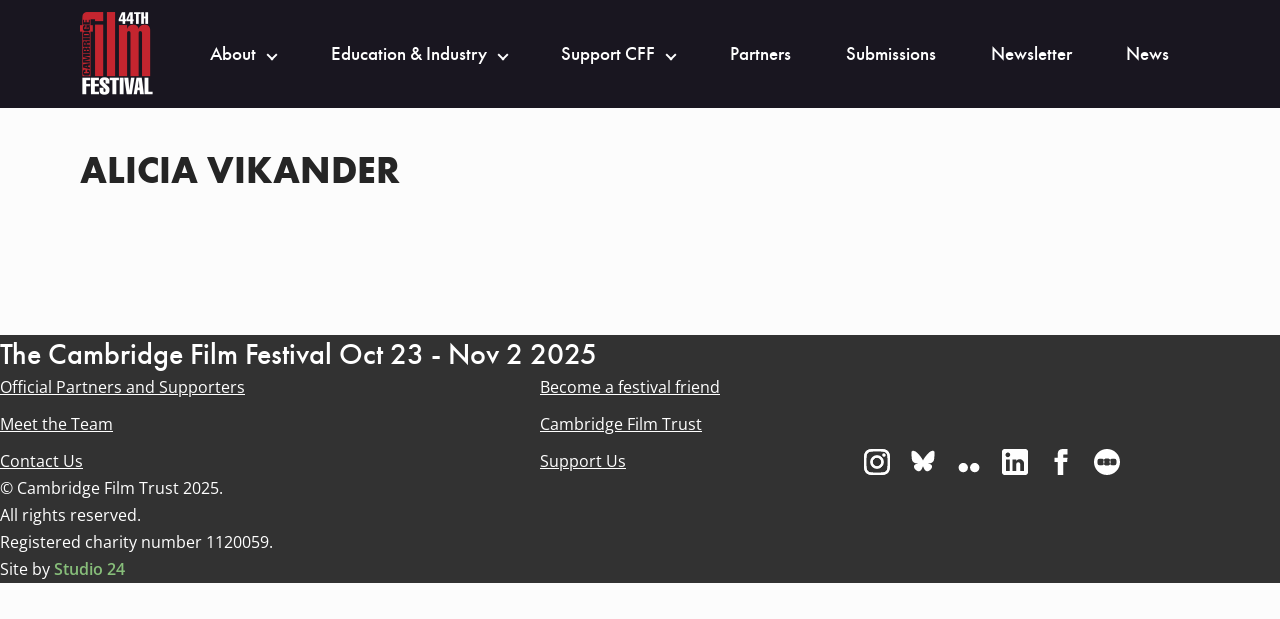

--- FILE ---
content_type: text/html; charset=UTF-8
request_url: https://www.cambridgefilmfestival.org.uk/actors/alicia-vikander
body_size: 4863
content:
<!DOCTYPE html>
<html lang="en" class="no-js">
<head>
    <meta charset="UTF-8">
    <meta http-equiv="X-UA-Compatible" content="IE=edge">
    <meta name="viewport" content="width=device-width, initial-scale=1.0">
    
    <link rel="icon" href="/dist/images/16.png">
    
    <link rel="stylesheet" href="/dist/styles/core.min.css?v=1.2" media="screen"/>
	<link rel="stylesheet" id="advanced-stylesheet" href="/dist/styles/advanced.min.css?v=1.2" media="
    only print, screen and (min-width: 1vm),
    only all and (-ms-high-contrast: none), only all and (-ms-high-contrast: active),
    only all and (pointer: fine), only all and (pointer: coarse), only all and (pointer: none),
    only all and (-webkit-min-device-pixel-ratio:0) and (min-color-index:0),
    only all and (min--moz-device-pixel-ratio:0) and (min-resolution: 3e1dpcm)
	">

	<link rel="stylesheet" href="/dist/styles/print.min.css" media="print"/>

    <link rel="preconnect" href="https://cdn.matomo.cloud">
    <link rel="preconnect" href="https://www.googletagmanager.com">
    
    <script src='https://js.tito.io/v2' async></script>

        <title>Alicia Vikander | Cambridge Film Festival</title>
    
    <script src="/dist/js/libraries/fontfaceobserver.js"></script>

    <script>
        let myFont = new FontFaceObserver('futura-pt');

        Promise.all([myFont.load()]).then(function () {
            document.documentElement.className += " fonts-loaded";
        });

		(function() {
			let linkEl = document.getElementById('advanced-stylesheet');
			if (window.matchMedia && window.matchMedia(linkEl.media).matches) {
				let head = document.querySelector('head');
				// Add main JS
				let jsMain = document.createElement('script');
				jsMain.src = '/dist/js/main.min.js';
				jsMain.defer = true;
				head.appendChild(jsMain);
				// Update classname to show JS is available
				(function(H){H.className=H.className.replace(/\bno-js\b/,'js')})(document.documentElement);
			}
		})();
	</script>

    <!-- Google Tag Manager -->
    <script>(function(w,d,s,l,i){w[l]=w[l]||[];w[l].push({'gtm.start':
    new Date().getTime(),event:'gtm.js'});var f=d.getElementsByTagName(s)[0],
    j=d.createElement(s),dl=l!='dataLayer'?'&l='+l:'';j.async=true;j.src=
    'https://www.googletagmanager.com/gtm.js?id='+i+dl;f.parentNode.insertBefore(j,f);
    })(window,document,'script','dataLayer','GTM-N9DLDWM');</script>
    <!-- End Google Tag Manager -->
<title>Cambridge Film Festival | Alicia Vikander</title><meta name="generator" content="SEOmatic">
<meta name="referrer" content="no-referrer-when-downgrade">
<meta name="robots" content="all">
<meta content="en_GB" property="og:locale">
<meta content="Cambridge Film Festival" property="og:site_name">
<meta content="website" property="og:type">
<meta content="https://www.cambridgefilmfestival.org.uk/actors/alicia-vikander" property="og:url">
<meta content="Alicia Vikander" property="og:title">
<meta name="twitter:card" content="summary_large_image">
<meta name="twitter:creator" content="@">
<meta name="twitter:title" content="Alicia Vikander">
<link href="https://www.cambridgefilmfestival.org.uk/actors/alicia-vikander" rel="canonical">
<link href="https://www.cambridgefilmfestival.org.uk/" rel="home">
<link type="text/plain" href="https://www.cambridgefilmfestival.org.uk/humans.txt" rel="author"></head>
<body class="">
    <!-- Google Tag Manager (noscript) -->
    <noscript><iframe src="https://www.googletagmanager.com/ns.html?id=GTM-N9DLDWM"
    height="0" width="0" style="display:none;visibility:hidden"></iframe></noscript>
    <!-- End Google Tag Manager (noscript) -->
    <div class="site-wrap">
        
<header class="header" style="color: white;">
    <div class="header-inner">
        <div class="header-buttons">
            <div class="header-logo">
                <a href="/">
                    <img src="/dist/images/logo.png?v=44" alt="Cambridge Film Festival home" width="75" height="84">
                </a>
            </div>
            <button id="main-menu-toggle" class="main-menu-toggle hamburger" data-toggler="nav" aria-expanded="false">
                <span class="visuallyhidden">Toggle navigation</span>
                <span>Menu</span>
                    <span class="hamburger-box">
                    <span class="hamburger-inner"></span>
                </span>
            </button>
        </div>
        <nav class="header-navigation" id="main-menu" data-toggle="nav" aria-hidden="false">
            <ul>
                                                            <li class=" has-dropdown">
                            <a href="">About</a>

                                                            <ul class="sub-menu">
                                                                            <li><a href="https://www.cambridgefilmfestival.org.uk/guide">Guide to the Festival</a></li>
                                                                            <li><a href="https://www.cambridgefilmfestival.org.uk/cambridge-film-trust">About the Trust</a></li>
                                                                            <li><a href="https://www.cambridgefilmfestival.org.uk/meet-the-team">Meet the Team</a></li>
                                                                            <li><a href="https://www.cambridgefilmfestival.org.uk/history">Festival History</a></li>
                                                                            <li><a href="https://www.cambridgefilmfestival.org.uk/awards-history">Awards History</a></li>
                                                                            <li><a href="https://www.cambridgefilmfestival.org.uk/brochure-archive">Brochure Archive</a></li>
                                                                            <li><a href="https://www.cambridgefilmfestival.org.uk/contact-us">Contact Us</a></li>
                                                                            <li><a href="https://www.cambridgefilmfestival.org.uk/environmental-policy">Environmental Policy</a></li>
                                                                            <li><a href="https://www.cambridgefilmfestival.org.uk/cff-ai-policy">A.I. Policy</a></li>
                                                                    </ul>
                                                    </li>
                                                                                                                                                                                                                                                                                                                                                                                                                    <li class=" has-dropdown">
                            <a href="https://www.cambridgefilmfestival.org.uk/education">Education &amp; Industry</a>

                                                            <ul class="sub-menu">
                                                                            <li><a href="https://www.cambridgefilmfestival.org.uk/industry-day">Industry Day</a></li>
                                                                            <li><a href="https://www.cambridgefilmfestival.org.uk/reel-voices">Reel Voices</a></li>
                                                                            <li><a href="https://www.cambridgefilmfestival.org.uk/reel-voices-reviews">Reel Voices Reviews</a></li>
                                                                            <li><a href="https://www.cambridgefilmfestival.org.uk/youth-lab">Youth Lab</a></li>
                                                                            <li><a href="https://www.cambridgefilmfestival.org.uk/internships">Internships</a></li>
                                                                            <li><a href="https://www.cambridgefilmfestival.org.uk/volunteer">Volunteering</a></li>
                                                                    </ul>
                                                    </li>
                                                                                                                                                                                                                                                                                                        <li class=" has-dropdown">
                            <a href="https://www.cambridgefilmfestival.org.uk/support-us">Support CFF</a>

                                                            <ul class="sub-menu">
                                                                            <li><a href="https://www.cambridgefilmfestival.org.uk/become-friend">Become a Friend</a></li>
                                                                            <li><a href="https://www.cambridgefilmfestival.org.uk/donate">Make a Donation</a></li>
                                                                            <li><a href="https://www.cambridgefilmfestival.org.uk/support-us/patrons-circle">Patrons Circle</a></li>
                                                                            <li><a href="https://www.cambridgefilmfestival.org.uk/corporate-partner">Become a Corporate Partner</a></li>
                                                                    </ul>
                                                    </li>
                                                                                                                                                                                                                                <li class="">
                            <a href="https://www.cambridgefilmfestival.org.uk/partners">Partners</a>

                                                    </li>
                                                                                <li class="">
                            <a href="https://www.cambridgefilmfestival.org.uk/submissions">Submissions</a>

                                                    </li>
                                                                                <li class="">
                            <a href="https://www.cambridgefilmfestival.org.uk/subscribe">Newsletter</a>

                                                    </li>
                                                                                <li class="">
                            <a href="https://www.cambridgefilmfestival.org.uk/news">News</a>

                                                    </li>
                                                                </ul>
        </nav>
    </div>
</header>
        <main class="main">
            <div class="main-inner">
                    <article class="page">
        <div class="page__body">
            <h1 class="category-title">Alicia Vikander</h1>
                        <div class="supporters">
                            </div>
                    </div>
    </article>
            </div>
        </main>
        

<footer class="site-footer">
    <div class="footer-inner">
        <div class="footer__festival-info">
            <h2>
            The Cambridge Film Festival
            Oct 23
            -
            Nov 2 2025
            </h2>
        </div>
        <div class="footer-row footer-middle">
                            <nav class="footer-navigation">
                    <ul>
                                                    <li><a href="https://www.cambridgefilmfestival.org.uk/partners">Official Partners and Supporters</a></li>
                                                    <li><a href="https://www.cambridgefilmfestival.org.uk/become-friend">Become a festival friend</a></li>
                                                    <li><a href="https://www.cambridgefilmfestival.org.uk/meet-the-team">Meet the Team</a></li>
                                                    <li><a href="https://www.cambridgefilmfestival.org.uk/cambridge-film-trust">Cambridge Film Trust</a></li>
                                                    <li><a href="https://www.cambridgefilmfestival.org.uk/contact-us">Contact Us</a></li>
                                                    <li><a href="https://www.cambridgefilmfestival.org.uk/support-us">Support Us</a></li>
                                            </ul>
                </nav>
                        <div class="footer-col">
                <section class="footer-socials socials">
                                            <a href="https://www.instagram.com/camfilmfest/">
                                                                                                                                <svg xmlns="http://www.w3.org/2000/svg" xmlns:xlink="http://www.w3.org/1999/xlink" width="24" height="24" viewBox="0 0 24 24" version="1.1">
  <defs>
    <path d="M12 2.163c3.204 0 3.584.012 4.85.07 3.252.148 4.771 1.691 4.919 4.919.058 1.265.069 1.645.069 4.849 0 3.205-.012 3.584-.069 4.849-.149 3.225-1.664 4.771-4.919 4.919-1.266.058-1.644.07-4.85.07-3.204 0-3.584-.012-4.849-.07-3.26-.149-4.771-1.699-4.919-4.92-.058-1.265-.07-1.644-.07-4.849 0-3.204.013-3.583.07-4.849.149-3.227 1.664-4.771 4.919-4.919 1.266-.057 1.645-.069 4.849-.069ZM12 0C8.741 0 8.333.014 7.053.072 2.695.272.273 2.69.073 7.052.014 8.333 0 8.741 0 12c0 3.259.014 3.668.072 4.948.2 4.358 2.618 6.78 6.98 6.98C8.333 23.986 8.741 24 12 24c3.259 0 3.668-.014 4.948-.072 4.354-.2 6.782-2.618 6.979-6.98.059-1.28.073-1.689.073-4.948 0-3.259-.014-3.667-.072-4.947-.196-4.354-2.617-6.78-6.979-6.98C15.668.014 15.259 0 12 0Zm0 5.838a6.162 6.162 0 1 0 0 12.324 6.162 6.162 0 0 0 0-12.324ZM12 16a4 4 0 1 1 0-8 4 4 0 0 1 0 8Zm6.406-11.845a1.44 1.44 0 1 0 0 2.881 1.44 1.44 0 0 0 0-2.881Z" id="yetlxrnpne-a"></path>
  </defs>
  <g stroke="none" stroke-width="1" fill="none" fill-rule="evenodd">
    <mask id="yetlxrnpne-b" fill="#fff">
      <use xlink:href="#yetlxrnpne-a"></use>
    </mask>
    <use fill="#FFF" fill-rule="nonzero" xlink:href="#yetlxrnpne-a"></use>
    <g mask="url(#yetlxrnpne-b)" fill="#FFF">
      <path d="M0 0h24v24H0z"></path>
    </g>
  </g>
</svg>

                                    <span class="visuallyhidden">Visit us on
                                        Instagram</span>
                                                                                    </a>
                                            <a href="https://bsky.app/profile/camfilmfest.com">
                                                                                                                                <svg xmlns="http://www.w3.org/2000/svg" id="pdfutfyfwr-Layer_1" version="1.1" viewBox="0 0 2232 2500">
  <defs>
    <style>
      .pdfutfyfwr-st0 {
        fill: #fff;
      }
    </style>
  </defs>
  <path class="pdfutfyfwr-st0" d="M483.8,303.7c255.9,192.8,531.1,583.5,632.2,793.2v553.9c0-11.8-4.5,1.5-14.3,30.2-52.7,155.4-258.7,761.9-729.7,277-248-255.3-133.2-510.6,318.2-587.6-258.2,44.1-548.6-28.8-628.2-314.4C39.1,973.9,0,467.8,0,399.4,0,57,299.2,164.7,483.8,303.7ZM1748.2,303.7c-255.9,192.8-531.1,583.5-632.2,793.2v553.9c0-11.8,4.5,1.5,14.3,30.2,52.7,155.4,258.7,761.9,729.7,277,248-255.3,133.2-510.6-318.2-587.6,258.2,44.1,548.6-28.8,628.2-314.4,22.9-82.2,62-588.3,62-656.6,0-342.4-299.2-234.8-483.8-95.7h0Z"></path>
</svg>

                                    <span class="visuallyhidden">Visit us on
                                        Bluesky white</span>
                                                                                    </a>
                                            <a href="https://www.flickr.com/photos/cambridgefilmfestival/">
                                                                                                                                <svg xmlns="http://www.w3.org/2000/svg" style="enable-background:new 0 0 500 500" viewBox="0 0 500 500" fill="#fff">
  <path d="M450 357.41c0 49.08-40.124 88.871-89.644 88.871-49.507 0-89.64-39.791-89.64-88.871 0-49.107 40.133-88.907 89.64-88.907 49.52 0 89.644 39.8 89.644 88.907zm-310.36-88.907c-49.507 0-89.64 39.8-89.64 88.907 0 49.08 40.133 88.871 89.64 88.871s89.64-39.791 89.64-88.871c0-49.107-40.133-88.907-89.64-88.907z"></path>
</svg>

                                    <span class="visuallyhidden">Visit us on
                                        Flickr</span>
                                                                                    </a>
                                            <a href="https://www.linkedin.com/company/cambridge-film-festival">
                                                                                                                                <svg xmlns="http://www.w3.org/2000/svg" style="enable-background:new 0 0 510 510" viewBox="0 0 510 510" fill="#fff">
  <path d="M459 0H51C22.95 0 0 22.95 0 51v408c0 28.05 22.95 51 51 51h408c28.05 0 51-22.95 51-51V51c0-28.05-22.95-51-51-51zM153 433.5H76.5V204H153v229.5zm-38.25-272.85c-25.5 0-45.9-20.4-45.9-45.9s20.4-45.9 45.9-45.9 45.9 20.4 45.9 45.9-20.4 45.9-45.9 45.9zM433.5 433.5H357V298.35c0-20.399-17.85-38.25-38.25-38.25s-38.25 17.851-38.25 38.25V433.5H204V204h76.5v30.6c12.75-20.4 40.8-35.7 63.75-35.7 48.45 0 89.25 40.8 89.25 89.25V433.5z"></path>
</svg>

                                    <span class="visuallyhidden">Visit us on
                                        Linkedin</span>
                                                                                    </a>
                                            <a href="https://www.facebook.com/cambridgefilmfestival">
                                                                                                                                <svg xmlns="http://www.w3.org/2000/svg" width="12" height="24" viewBox="0 0 12 24" version="1.1">
  <path d="M3 8H0v4h3v12h5V12h3.642L12 8H8V6.333C8 5.378 8.192 5 9.115 5H12V0H8.192C4.596 0 3 1.583 3 4.615V8Z" fill-rule="nonzero" fill="#FFF" stroke="none" stroke-width="1"></path>
</svg>

                                    <span class="visuallyhidden">Visit us on
                                        Facebook</span>
                                                                                    </a>
                                            <a href="https://letterboxd.com/camfilmfest/">
                                                                                                                                <svg xmlns="http://www.w3.org/2000/svg" xmlns:xlink="http://www.w3.org/1999/xlink" id="ugoncrtbxw-Layer_1" version="1.1" viewBox="0 0 500 500">
  <defs>
    <style>
      .ugoncrtbxw-st0 {
        mask: url(#ugoncrtbxw-mask-1);
      }

      .ugoncrtbxw-st1, .ugoncrtbxw-st2 {
        fill: #fff;
      }

      .ugoncrtbxw-st3 {
        mask: url(#ugoncrtbxw-mask);
      }

      .ugoncrtbxw-st2 {
        fill-rule: evenodd;
      }

      .ugoncrtbxw-st4 {
        fill: #323232;
      }
    </style>
    <mask id="ugoncrtbxw-mask" x="298.8" y="180" width="140.2" height="141.4" maskUnits="userSpaceOnUse">
      <g id="ugoncrtbxw-mask-2">
        <rect id="ugoncrtbxw-path-1" class="ugoncrtbxw-st1" x="309.2" y="180" width="129.8" height="141.4"></rect>
      </g>
    </mask>
    <mask id="ugoncrtbxw-mask-1" x="61" y="180" width="140.2" height="141.4" maskUnits="userSpaceOnUse">
      <g id="ugoncrtbxw-mask-4">
        <rect id="ugoncrtbxw-path-3" class="ugoncrtbxw-st1" x="61" y="180" width="129.8" height="141.4"></rect>
      </g>
    </mask>
  </defs>
  <g id="ugoncrtbxw-letterboxd-decal-dots-neg-mono">
    <circle id="ugoncrtbxw-Circle" class="ugoncrtbxw-st1" cx="250" cy="250" r="250"></circle>
    <g id="ugoncrtbxw-Dots">
      <ellipse id="ugoncrtbxw-Green" class="ugoncrtbxw-st4" cx="250" cy="250" rx="70.1" ry="70"></ellipse>
      <g id="ugoncrtbxw-Blue">
        <g class="ugoncrtbxw-st3">
          <ellipse class="ugoncrtbxw-st4" cx="368.9" cy="250" rx="70.1" ry="70"></ellipse>
        </g>
      </g>
      <g id="ugoncrtbxw-Orange">
        <g class="ugoncrtbxw-st0">
          <ellipse class="ugoncrtbxw-st4" cx="131.1" cy="250" rx="70.1" ry="70"></ellipse>
        </g>
      </g>
      <path id="ugoncrtbxw-Overlap" class="ugoncrtbxw-st2" d="M190.5,287.1c-6.7-10.7-10.6-23.5-10.6-37.1s3.9-26.3,10.6-37.1c6.7,10.7,10.6,23.5,10.6,37.1s-3.9,26.3-10.6,37.1h0Z"></path>
      <path id="ugoncrtbxw-Overlap1" data-name="Overlap" class="ugoncrtbxw-st2" d="M309.5,212.9c6.7,10.7,10.6,23.5,10.6,37.1s-3.9,26.3-10.6,37.1c-6.7-10.7-10.6-23.5-10.6-37.1s3.9-26.3,10.6-37.1h0Z"></path>
    </g>
  </g>
</svg>

                                    <span class="visuallyhidden">Visit us on
                                        Letterboxed white website footer</span>
                                                                                    </a>
                                    </section>
            </div>
        </div>
                    <section class="footer-info">
                <p> © Cambridge Film Trust 2025.<br /> All rights reserved.<br /> Registered charity number 1120059.<br /> Site by <a href="http://www.studio24.net" target="_blank" rel="noreferrer noopener">Studio 24</a></p>
            </section>
            </div>
</footer>
</footer>
    </div>
<script type="application/ld+json">{"@context":"https://schema.org","@graph":[{"@type":"WebPage","author":{"@id":"#identity"},"copyrightHolder":{"@id":"#identity"},"copyrightYear":"2023","creator":{"@id":"#creator"},"dateCreated":"2023-03-02T04:09:34-08:00","dateModified":"2023-03-02T04:09:34-08:00","datePublished":"2023-03-02T04:09:34-08:00","headline":"Alicia Vikander","inLanguage":"en-gb","mainEntityOfPage":"https://www.cambridgefilmfestival.org.uk/actors/alicia-vikander","name":"Alicia Vikander","publisher":{"@id":"#creator"},"url":"https://www.cambridgefilmfestival.org.uk/actors/alicia-vikander"},{"@id":"#identity","@type":"Organization"},{"@id":"#creator","@type":"Organization"},{"@type":"BreadcrumbList","description":"Breadcrumbs list","itemListElement":[{"@type":"ListItem","item":"https://www.cambridgefilmfestival.org.uk/","name":"Homepage","position":1},{"@type":"ListItem","item":"https://www.cambridgefilmfestival.org.uk/actors/alicia-vikander","name":"Alicia Vikander","position":2}],"name":"Breadcrumbs"}]}</script></body>
</html>

--- FILE ---
content_type: text/css
request_url: https://www.cambridgefilmfestival.org.uk/dist/styles/core.min.css?v=1.2
body_size: 11190
content:
@font-face{font-display:fallback;font-family:"Nunito";font-style:normal;font-weight:400;src:local(""),url("../fonts/nunito-v20-latin-regular.woff2") format("woff2"),url("../fonts/nunito-v20-latin-regular.woff") format("woff")}@font-face{font-display:fallback;font-family:"Nunito";font-style:normal;font-weight:700;src:local(""),url("../fonts/nunito-v20-latin-700.woff2") format("woff2"),url("../fonts/nunito-v20-latin-700.woff") format("woff")}@font-face{font-display:fallback;font-family:"Nunito";font-style:italic;font-weight:400;src:local(""),url("../fonts/nunito-v20-latin-italic.woff2") format("woff2"),url("../fonts/nunito-v20-latin-italic.woff") format("woff")}@font-face{font-display:fallback;font-family:"Nunito";font-style:italic;font-weight:700;src:local(""),url("../fonts/nunito-v20-latin-700italic.woff2") format("woff2"),url("../fonts/nunito-v20-latin-700italic.woff") format("woff")}@font-face{font-family:"futura-pt";font-weight:400;src:local(""),url("../fonts/futuraptmedium.woff2") format("woff2"),url("../fonts/futuraptmedium.woff") format("woff")}@font-face{font-family:"futura-pt";font-weight:500;src:local(""),url("../fonts/futuraptmedium.woff2") format("woff2"),url("../fonts/futuraptmedium.woff") format("woff")}@font-face{font-family:"futura-pt";font-weight:600;src:local(""),url("../fonts/futuraptbold.woff2") format("woff2"),url("../fonts/futuraptbold.woff") format("woff")}@font-face{font-family:"futura-pt";font-weight:700;src:local(""),url("../fonts/futuraptextrabold.woff2") format("woff2"),url("../fonts/futuraptextrabold.woff") format("woff")}@font-face{font-family:"open-sans";font-weight:400;src:local(""),url("../fonts/open-sans-regular.woff2")}@font-face{font-family:"open-sans";font-weight:400;font-style:italic;src:local(""),url("../fonts/open-sans-italic.woff2")}@font-face{font-family:"open-sans";font-weight:500;src:local(""),url("../fonts/open-sans-semibold.woff2")}@font-face{font-family:"open-sans";font-weight:600;src:local(""),url("../fonts/open-sans-bold.woff2")}/*! normalize.css v8.0.1 | MIT License | github.com/necolas/normalize.css */html{line-height:1.15;-webkit-text-size-adjust:100%}body{margin:0}main{display:block}h1{font-size:2em;margin:.67em 0}hr{box-sizing:content-box;height:0;overflow:visible}pre{font-family:monospace,monospace;font-size:1em}a{background-color:transparent}abbr[title]{border-bottom:none;text-decoration:underline;-webkit-text-decoration:underline dotted;text-decoration:underline dotted}b,strong{font-weight:bolder}code,kbd,samp{font-family:monospace,monospace;font-size:1em}small{font-size:80%}sub,sup{font-size:75%;line-height:0;position:relative;vertical-align:baseline}sub{bottom:-0.25em}sup{top:-0.5em}img{border-style:none}button,input,optgroup,select,textarea{font-family:inherit;font-size:100%;line-height:1.15;margin:0}button,input{overflow:visible}button,select{text-transform:none}button,[type=button],[type=reset],[type=submit]{-webkit-appearance:button}button::-moz-focus-inner,[type=button]::-moz-focus-inner,[type=reset]::-moz-focus-inner,[type=submit]::-moz-focus-inner{border-style:none;padding:0}button:-moz-focusring,[type=button]:-moz-focusring,[type=reset]:-moz-focusring,[type=submit]:-moz-focusring{outline:1px dotted ButtonText}fieldset{padding:.35em .75em .625em}legend{box-sizing:border-box;color:inherit;display:table;max-width:100%;padding:0;white-space:normal}progress{vertical-align:baseline}textarea{overflow:auto}[type=checkbox],[type=radio]{box-sizing:border-box;padding:0}[type=number]::-webkit-inner-spin-button,[type=number]::-webkit-outer-spin-button{height:auto}[type=search]{-webkit-appearance:textfield;outline-offset:-2px}[type=search]::-webkit-search-decoration{-webkit-appearance:none}::-webkit-file-upload-button{-webkit-appearance:button;font:inherit}details{display:block}summary{display:list-item}template{display:none}[hidden]{display:none}*,*::before,*::after{box-sizing:border-box;font-family:inherit;margin:0;overflow-wrap:break-word;padding:0;word-wrap:break-word}html{height:100%}body{background-color:#fcfcfc;color:#252525;display:grid;display:-ms-grid;grid-template-columns:100%;-ms-grid-columns:100%;grid-template-rows:1fr auto;-ms-grid-rows:1fr auto;min-height:100%;overflow-x:hidden;-moz-osx-font-smoothing:grayscale;-webkit-font-smoothing:antialiased}body{font-family:"open-sans","Arial MT Rounded Bold",Arial,sans-serif;font-size:1rem;font-style:normal;font-weight:400;line-height:1.7}p,span,li{font-family:"open-sans","Arial MT Rounded Bold",Arial,sans-serif}p,p+*,h1,h2,h3,h4,h5,h6{max-width:720px}p+*{margin-top:1rem}h1,h2,h3,h4,h5,h6{font-weight:400;font-family:"futura-pt",sans-serif;margin:0}h1,.text-48{font-size:3rem;line-height:1.3}@media screen and (min-width: 64em){h1,.text-48{font-size:4rem}}h1+*,.text-48+*{margin-top:1.5rem}h2,.text-39{font-size:2.4375rem;line-height:1.3}h2+*,.text-39+*{margin-top:0.5rem}h3,.text-31{font-size:1.9375rem;line-height:1.3}h3+*,.text-31+*{margin-top:0.5rem}h4,.text-25{font-size:1.5625rem;line-height:1.3}h4+*,.text-25+*{margin-top:0.5rem}h5,.text-20{font-size:1.25rem;line-height:1.3}h5+*,.text-20+*{margin-top:0.25rem}h6,.text-16{font-size:1rem;line-height:1.5}h6+*,.text-16+*{margin-top:0.25rem}.text-14{font-size:0.875rem;line-height:1.5;margin-top:1rem}*+h2,.text-39,*+h3,.text-31,*+h4,.text-25,*+h5,.text-20,*+h6,.text-16{margin-top:1.5rem}.lead{font-size:1.9375rem;line-height:1.3}.lead+*{margin-top:3rem}.fonts-loaded body{font-family:"open-sans","Arial MT Rounded Bold",Arial,sans-serif}h2.link-list__title{font-size:22px;line-height:27.5px;font-weight:600;color:#000;margin-left:6px}h2.link-list__title a{color:inherit;text-decoration:none;position:relative}h2.link-list__title a:visited{color:inherit}h2.link-list__title a:hover .arrow{transform:translateX(5px) translateY(-50%)}@media(min-width: 600px){h2.link-list__title{font-size:32px;line-height:40px}}.arrow{position:absolute;top:50%;transform:translateY(-50%);right:-30px;transition:.2s all}.arrow:before,.arrow:after{content:"";border:.625rem solid rgba(0,0,0,0);border-left-color:rgba(0,0,0,0);border-left-color:#fff;margin-top:-0.625rem;position:absolute;right:.1875rem;top:50%}.arrow:before{border-left-color:#d6302b;right:0}[hidden]{display:none !important}.visuallyhidden:not(:focus):not(:active),.skip-link:not(:focus):not(:active){border:0;clip:rect(0 0 0 0);-webkit-clip-path:inset(100%);clip-path:inset(100%);height:1px;overflow:hidden;padding:0;position:absolute;white-space:nowrap;width:1px}br{margin-top:0}abbr{-webkit-text-decoration-skip:auto;text-decoration-skip:auto;-webkit-text-decoration-skip:ink;text-decoration-skip-ink:auto}dfn{font-style:normal;font-weight:600}b,strong,.bold{font-weight:600}em,i{font-style:italic}small,.small,.small-caps{font-size:0.875rem;line-height:1.5}.small-caps{text-shadow:0 0 0 #252525;text-transform:uppercase}hr,pre{margin-bottom:1rem;margin-top:1rem}code,kbd,samp,pre{font-family:Monaco,"Lucida Console","Courier New",monospace;-webkit-hyphens:none;hyphens:none;orphans:3;page-break-before:avoid;text-transform:none;widows:3}code,kbd,samp{font-size:.9em}samp kbd{font-size:1em}code,kbd{background-color:#252525;border-radius:0.25rem;color:#fcfcfc;padding:0.125rem 0.25rem}a:not([class]),a.with-icon--before,a.with-icon--after{border:none;color:#0d599b;cursor:pointer;text-decoration:underline;-webkit-text-decoration-skip:auto;text-decoration-skip:auto;-webkit-text-decoration-skip:ink;text-decoration-skip-ink:auto}a:not([class]):visited,a.with-icon--before:visited,a.with-icon--after:visited{color:#920ba6}a:not([class]):hover,a.with-icon--before:hover,a.with-icon--after:hover{color:#001f3f;outline-width:0}a:not([class]):active,a.with-icon--before:active,a.with-icon--after:active{color:#252525;outline-width:0}a:not([class]):focus,a.with-icon--before:focus,a.with-icon--after:focus{background-color:#ffdc00;background-image:linear-gradient(to top, #000 3px, #ffdc00 3px, #ffdc00);color:#000;text-decoration:none}.button{text-decoration:none}button,.button,input[type=submit].button{align-items:center;align-self:start;background-color:#0d599b;border:solid 2px #0d599b;border-radius:0.375rem;color:#fcfcfc;display:inline-flex;justify-content:center;min-width:10ch;min-height:2.75rem;padding:.25em .75em}button:hover,.button:hover,input[type=submit].button:hover{background-color:#001f3f;border-color:#001f3f;color:#fcfcfc}button:active,button:focus,.button:active,.button:focus,input[type=submit].button:active,input[type=submit].button:focus{color:#000;background-color:#ffdc00;background-image:none;border-color:#000}.button--wide.button--wide{width:100%}.button--alt.button--alt{background-color:rgba(0,0,0,0);color:#0d599b}.button--alt.button--alt:hover{background-color:#001f3f;color:#fcfcfc}.button--alt.button--alt:active,.button--alt.button--alt:focus{background-color:#ffdc00;color:#000;outline:2px solid #000;outline-offset:-3px}.button--ghost.button--ghost{background-color:rgba(0,0,0,0);border-color:rgba(0,0,0,0);color:#000;min-width:2.75rem;padding:0}.button--ghost.button--ghost:hover{background-color:rgba(0,0,0,0);border-color:rgba(0,0,0,0)}.button--ghost.button--ghost:active,.button--ghost.button--ghost:focus{color:#000;background-color:#ffdc00;background-image:none;border-color:#000}button[disabled],.button[disabled],.button.js-disabled{background-color:#bdbdbd;border-color:#bdbdbd;box-shadow:none;color:#303030;cursor:not-allowed}button[disabled]:hover,button[disabled]:focus,button[disabled]:active,.button[disabled]:hover,.button[disabled]:focus,.button[disabled]:active,.button.js-disabled:hover,.button.js-disabled:focus,.button.js-disabled:active{background-color:#bdbdbd;color:#303030;outline:0}.skip-link{background-color:#ffdc00;border:solid 3px #000;color:#000;padding:0.625em 0.9375em;text-decoration:none}.skip-link:active,.skip-link:focus{left:0;position:absolute;top:0;z-index:999}.skip-link:active span,.skip-link:focus span{box-shadow:0 -1px 0 0 inset}.skip-link [dir=rtl]:active,.skip-link [dir=rtl]:focus{left:auto;right:0}:focus{outline:2px solid rgba(0,0,0,0);outline-offset:-2px}main:focus,#main:focus,[tabindex="-1"]:focus{outline:none}.icon{height:.75em;width:.75em}.icon--24{height:1.5rem;width:1.5rem}.with-icon--before,.with-icon--after{align-items:center;display:inline-flex}.with-icon--before .icon,.with-icon--after .icon{flex:0 0 auto}.with-icon--before .icon{margin-right:0.625rem}@supports((-webkit-margin-end: 1em) or (margin-inline-end: 1em)){.with-icon--before .icon{margin-right:0;-webkit-margin-end:0.625rem;margin-inline-end:0.625rem}}.with-icon--after .icon{margin-left:0.625rem}@supports((-webkit-margin-start: 1em) or (margin-inline-start: 1em)){.with-icon--after .icon{margin-left:0;-webkit-margin-start:0.625rem;margin-inline-start:0.625rem}}[dir=rtl] .with-icon--before .icon{margin-left:0.625rem;margin-right:0}@supports((-webkit-margin-start: 1em) or (margin-inline-start: 1em)){[dir=rtl] .with-icon--before .icon{margin-left:0;-webkit-margin-end:0.625rem;margin-inline-end:0.625rem}}[dir=rtl] .with-icon--after .icon{margin-left:0;margin-right:0.625rem}@supports((-webkit-margin-start: 1em) or (margin-inline-start: 1em)){[dir=rtl] .with-icon--after .icon{margin-right:0;-webkit-margin-start:0.625rem;margin-inline-start:0.625rem}}img{display:block;max-width:100%}svg{fill:currentColor;height:auto;width:100%}ul,ol{margin-bottom:1rem;margin-top:1rem;padding-left:2rem}ul li,ol li{padding-left:.25rem}ul>*+*,ul li ul,ul li ol,ol>*+*,ol li ul,ol li ol{margin-top:.75rem}[dir=rtl] ul,[dir=rtl] ol{padding-left:0;padding-right:2rem}ol ::marker{content:counters(list-item, ".") ". "}.clean-list{list-style:none;padding:0}dl{margin-bottom:1rem;margin-top:1rem}dl dt{font-weight:bold}dl dd+dt{margin-top:.5rem}dl dt+dd,dl dd+dd{margin-top:.25rem}@supports(grid-row-start: auto){dl.grid{-moz-column-gap:1rem;column-gap:1rem;display:grid;display:-ms-grid;grid-template-columns:max-content;-ms-grid-columns:max-content;grid-template-rows:1fr;-ms-grid-rows:1fr;row-gap:1rem}dl.grid dd+dt,dl.grid dt+dd,dl.grid dd+dd{margin-top:0}dl.grid dt{grid-column-start:1;-ms-grid-column:1;grid-column-end:2;-ms-grid-column-span:1}dl.grid dd{grid-column-start:2;-ms-grid-column:2;grid-column-end:3;-ms-grid-column-span:1}}blockquote{margin:1rem 0;padding:0 2.5rem;font-size:1.25rem;line-height:1.3;display:flex;flex-direction:column;justify-content:flex-start}blockquote>*+*{margin-top:1rem}blockquote>*{font-weight:bold}blockquote cite{font-size:1rem;font-style:normal;font-weight:normal}table{border:1px solid #bdbdbd;border-collapse:collapse;margin-bottom:1rem;margin-top:1rem;width:100%}tr:nth-child(even){background-color:rgba(206,205,205,.5)}th,td,table caption{padding:.75rem;text-align:left;text-align:start}[dir=rtl] th,[dir=rtl] td,[dir=rtl] table caption{text-align:right;text-align:start}th,td{vertical-align:text-top}th{vertical-align:bottom}th[scope=col]{background-color:#252525;color:#fcfcfc}td{vertical-align:text-top}@media screen{[data-component=table-wrap]{border:1px solid #bdbdbd;margin-bottom:1rem;margin-top:1rem;max-width:100% !important}[data-component=table-wrap][role][aria-labelledby][tabindex]{overflow:auto}[data-component=table-wrap] table{border:0;margin-bottom:0;margin-top:0}[data-component=table-wrap]:focus{border-color:#000;box-shadow:inset 0 0 0 4px;outline:3px solid #ffdc00}}@media screen and (prefers-reduced-motion: reduce),(update: slow){*,::before,::after{animation-delay:-1ms !important;animation-duration:1ms !important;animation-iteration-count:1 !important;background-attachment:initial !important;scroll-behavior:auto !important;transition-duration:.001ms !important;transition-delay:0s !important}}fieldset{border:0;margin:0;min-width:0;padding:.01em 0 0 0}body:not(:-moz-handler-blocked) fieldset{display:table-cell}form>*+*,.field-group>*+*{margin-top:1.75rem}.field-group+.field-group{margin-top:2.5rem}.field-group__heading{font-size:1.25rem;line-height:1.3;font-weight:bold}.input-group{display:flex;align-items:center}.input-group>*+*{margin-left:1.875rem}[dir=rtl] .input-group>*+*{margin-left:0;margin-right:1.875rem}.field{max-width:41.25rem}label,.field-label,.field-hint,.field-error-msg,.faux-label{display:block}.field-label,.faux-label{margin-bottom:.25rem}.field-label,.group-legend{font-weight:bold}.field-label+.field-hint,.group-legend+.field-hint{margin-top:.25rem}.field-hint{font-size:0.875rem;line-height:1.5;color:#545454;margin-bottom:.25rem;max-width:41.25rem}.required{color:#545454;font-weight:normal}textarea,[type=date],[type=email],[type=file],[type=number],[type=password],[type=search],[type=tel],[type=text],[type=time],[type=url]{-webkit-appearance:none;-moz-appearance:none;appearance:none;background-color:#fcfcfc;border:2px solid #545454;border-radius:0;line-height:1.25;padding:0.3125rem;width:100%}textarea:focus,[type=date]:focus,[type=email]:focus,[type=file]:focus,[type=number]:focus,[type=password]:focus,[type=search]:focus,[type=tel]:focus,[type=text]:focus,[type=time]:focus,[type=url]:focus{box-shadow:inset 0 0 0 2px;outline:solid 3px #ffdc00;outline-offset:0}[type=date],[type=email],[type=number],[type=password],[type=search],[type=tel],[type=text],[type=time],[type=url]{height:2.75rem}[type=file]{border-color:rgba(0,0,0,0)}[type=file]:focus{border-color:currentColor;box-shadow:inset 0 0 0 4px;margin-left:-0.3125rem;margin-right:-0.3125rem;outline:3px solid #ffdc00;padding-left:0.3125rem;padding-right:0.3125rem}[type=search]::-webkit-search-decoration,[type=search]::-webkit-search-cancel-button{-webkit-appearance:none;appearance:none}textarea{height:10em;resize:vertical}.input-width-30{max-width:59ex}.input-width-20{max-width:41ex}.input-width-10{max-width:23ex}.input-width-5{max-width:10.8ex}.input-width-4{max-width:9ex}.input-width-3{max-width:7.2ex}.input-width-2{max-width:5.4ex}[data-component=error-summary] li a{color:#b83123;display:inline-block;font-weight:bold;padding-bottom:0.625rem;padding-top:0.625rem}[data-component=error-summary] li a:hover,[data-component=error-summary] li a:visited{color:#b83123}[data-component=error-summary] li a:focus{color:#252525}.field--error{border-left:solid 0.3125rem #b83123;padding-left:0.9375rem}.field--error input:not([type=file]),.field--error textarea:not(:focus){border-color:#b83123}.field--error input:focus,.field--error textarea:focus{border-color:inherit}[dir=rtl] .field--error{border-left:none;border-right:solid 0.3125rem #b83123;padding-left:0;padding-right:0.9375rem}.field-error-msg{color:#b83123;font-weight:bold;margin-top:0.9375rem}select{background-color:#fcfcfc;border:2px solid;border-radius:0;height:2.75rem;line-height:1.25;padding:0.3125rem;width:100%}select:focus{box-shadow:inset 0 0 0 2px;outline:solid 3px #ffdc00;outline-offset:0}@supports((-webkit-appearance: none) or (-moz-appearance: none) or (appearance: none)){select{-webkit-appearance:none;-moz-appearance:none;appearance:none;background-image:url('data:image/svg+xml,%3Csvg xmlns="http://www.w3.org/2000/svg" width="24" height="24" viewBox="0 0 24 24"%3E%3Cpath fill="none" d="M0 0h24v24H0z"/%3E%3Cpath d="M16.59 8.59 12 13.17 7.41 8.59 6 10l6 6 6-6z"/%3E%3C/svg%3E');background-position:center right 0.3125rem;background-repeat:no-repeat;padding-right:2.125rem}[dir=rtl] select{background-position:center left 0.3125rem;padding-left:2.125rem;padding-right:0.3125rem}}.l-box{border:1px solid;display:block;padding:1.5rem}.l-box--no-padding{padding:0}.l-box--no-border{border:none;outline:1px solid rgba(0,0,0,0);outline-offset:-1px}.l-center{box-sizing:content-box;margin-left:auto;margin-right:auto;max-width:70rem;padding-left:5vw;padding-right:5vw}.l-cover{display:flex;flex-direction:column;min-height:30vh;padding:1rem}.l-cover>*{margin-top:1rem;margin-bottom:1rem}.l-cover>.principal{margin-top:auto;margin-bottom:auto}.l-cover>:first-child:not(.principal){margin-top:0}.l-cover>:last-child:not(.principal){margin-bottom:0}.l-cluster{overflow:hidden}.l-cluster>*{display:flex;flex-direction:row;flex-wrap:wrap;margin:-0.625rem}.l-cluster.l-cluster>*>*{margin:0.625rem}.l-frame{display:block;overflow:hidden;position:relative}.l-frame>*{align-items:center;bottom:0;display:flex;justify-content:center;left:0;position:absolute;right:0;top:0}.l-frame>iframe,.l-frame>img,.l-frame>video{height:100%;width:100%}.l-frame>iframe{border:0}.l-frame>img,.l-frame>video{-o-object-fit:cover;object-fit:cover}.l-frame--16-9{padding-bottom:56.25%}.l-frame--3-2{padding-bottom:66.67%}.l-frame--4-3{padding-bottom:75%}.l-frame--square{padding-bottom:100%}.inputs{flex-direction:column}@media screen and (min-width: 40.625em){.inputs{flex-direction:row}}.input-item{flex:1}.screenings{background-color:#e9e9e9;margin:-24px -100vw 0;padding:30px 100vw}.screenings h2{font-size:1.625rem;margin-top:0}.screenings .button{background-color:#cd211c;border-radius:0;border:1px solid #cd211c;font-family:"futura-pt",sans-serif;font-weight:bold;text-transform:uppercase;cursor:pointer;transition:.2s all}.screenings .button:hover,.screenings .button:focus{background-color:#cd211c;color:#fff}.screenings .button:focus{box-shadow:inset 0 0 0 2px #a01a16;outline:solid 3px #000;outline-offset:0}.screenings .available-dates a{color:#323232;font-family:"futura-pt",sans-serif;font-weight:500;font-size:1.4375rem;text-decoration:none;transition:.2s all}.screenings .available-dates a:hover{color:#cd211c}.screenings .available-dates a:visited{color:#323232}.screenings .available-dates a.active{font-weight:600;color:#cd211c}.film-item{display:flex;flex-direction:column;padding:20px 0}.film-item:not(:last-child){border-bottom:1px solid #cecdcd}.film-item .film-details,.film-item .film-image{flex:1}.film-item .film-image{min-height:200px;overflow:hidden}.film-item .film-image img{display:inline-block;vertical-align:top;width:100%;height:100%;-o-object-fit:cover;object-fit:cover}@media screen and (min-width: 40.625em){.film-item .film-image{height:300px}}.film-item .film-dates a{display:block}.film-item .film-details{padding-left:0;padding-top:20px}.film-item .film-details h2 a{color:inherit;font-weight:500;border-bottom:0}.film-item .film-details a{color:#db231d;text-decoration:none}@media screen and (min-width: 40.625em){.film-item .film-details{padding-left:30px;padding-top:0}}@media screen and (min-width: 40.625em){.film-item{flex-direction:row;padding:30px 0}}.film-entry main{max-width:70rem}.film .hero,.film .hero-image{max-height:700px}.film .hero{position:relative;z-index:1;margin-bottom:50px}.film .hero .film-info--hero{position:absolute;bottom:1.875rem;left:0}.film .hero .film-info--hero .film-info__details{display:flex;align-items:center;gap:10px;color:#fff;margin-top:10px}.film .hero .film-info--hero .film-info__details p{margin:0}.film .hero h1{color:#fff;font-size:2rem;font-weight:600;text-transform:uppercase}.film .hero-image{position:relative;z-index:-1;overflow:hidden;margin:-1.87rem calc(50% - 50vw);min-height:25rem}.film .hero-image:after{content:"";display:block;width:100%;height:50%;background:linear-gradient(to top, rgb(0, 0, 0), rgba(0, 0, 0, 0));position:absolute;bottom:0;right:0;left:0}.film .hero-image img{width:100%;height:100%;-o-object-fit:cover;object-fit:cover;-o-object-position:center;object-position:center;position:absolute;top:0;right:0;left:0;bottom:0}@media screen and (min-width: 40.625em){.film .hero-image{min-height:37.5rem}}.film .film-details h2{font-size:1.625rem;line-height:2.03125rem;font-weight:600}.film .film-details ul{margin:0;padding:0;list-style-type:none}.film .film-details ul li{margin-top:0;padding-left:0}.film .film-details ul li:first-child{margin-top:5px}.film .film-details a{color:#db231d;border-bottom:1px dotted #db231d;text-decoration:none}.film .film-details a.button{background-color:#428233;border-bottom:1px solid #428233;color:#fff;display:block;width:100%;border-radius:0;border:0;padding:12px 12px 13px 60px;height:100%;font-size:.875rem;line-height:1.2rem;text-transform:uppercase;font-family:"futura-pt",sans-serif}@media screen and (min-width: 48em){.film .film-details{margin-top:-14%;position:relative;z-index:1}}.film-details__sidebar{display:block;margin-top:30px}@media screen and (min-width: 40.625em){.film-details__sidebar{background-color:#f1f7f0;padding:1.875rem;margin:12% 0 5%;display:flex}}.film-details__info,.booking{flex:1}.booking-strands,.film-details__header,.film-details__credits,.film-details__synopsis{padding-top:30px}.film .film-details__synopsis a{color:#fff;border-color:#fff}.icon-ff-ticket{background-image:url("../svg/ff-ticket.svg");background-repeat:no-repeat;background-size:40px 40px;background-position:10px center}.certification{display:block;margin:0;max-width:20px;min-width:20px}.film-details__header iframe{width:100% !important;height:100% !important;min-height:250px}@media screen and (min-width: 40.625em){.film-details__header{display:flex;min-height:350px;padding-top:0}}@media screen and (min-width: 40.625em){.film-trailer{flex:2}.film-trailer figure{height:400px}.film-trailer iframe{width:100%;height:100%}}.film-runtime{display:none}@media screen and (min-width: 40.625em){.film-runtime{display:block}}@media screen and (min-width: 40.625em){.film-runtime--infographic{flex:1;display:flex;flex-direction:column;align-items:center;justify-content:center;position:relative;background:#e5423d}.film-runtime--infographic p{margin:0;color:#fff;font-family:"futura-pt",sans-serif;font-size:2.5rem;line-height:1.875rem}.film-runtime--infographic p.emphasis{font-size:5rem;line-height:5rem}}.film-details__content:first-child{padding-top:30px}@media screen and (min-width: 40.625em){.film-details__content{display:flex;color:#fff;font-family:"open-sans","Arial MT Rounded Bold",Arial,sans-serif;background:#e5423d}.film-details__content h2{font-weight:600}}@media screen and (min-width: 40.625em){.film-details__credits{padding:30px;position:relative;width:34%;color:#fff}.film-details__credits .credits-block a{color:#fff;border-bottom:1px dotted #fff;text-decoration:none}.film-details__credits .credits-block a:not([class]):focus,.film-details__credits .credits-block a.with-icon--before:focus,.film-details__credits .credits-block a.with-icon--after:focus{color:#323232}.film-details__credits .credits-block:not(:first-child){margin-top:10px}}.film-details__synopsis iframe{width:100%}@media screen and (min-width: 40.625em){.film-details__synopsis{background-color:#d6302b;padding:30px;width:66%}.film-details__synopsis p{font-size:1.2rem;line-height:1.5}}.credits-block:not(:first-child){margin-top:10px}ul.film-screening-list li:not(:first-child){margin-top:10px}ul.film-screening-list time{font-family:"futura-pt",sans-serif}.film-gallery__image{overflow:hidden;max-height:196px}.film-gallery__image img{width:100%;height:100%;-o-object-fit:cover;object-fit:cover}.film-gallery:not(.film-gallery.splide){display:flex}.film-gallery .splide__arrow--prev{left:-20px;padding-left:24px;background-color:#323232;color:#fff}.film-gallery .splide__arrow--next{right:-20px;padding-right:24px}.film-gallery.splide .splide__arrow{background-color:#323232;color:#fff}.countries,.languages{display:inline-flex;align-items:center}.countries p:not(:last-child):after,.countries a:not(:last-child):after,.languages p:not(:last-child):after,.languages a:not(:last-child):after{content:", ";display:inline-block;margin-right:4px}.countries a:not(:last-child):after,.languages a:not(:last-child):after{margin-left:-4px}.film-entry main:has(.film-hero-container){padding-top:0}.film .film-details{margin-top:0}.film .film-details__sidebar{margin-top:0;margin-bottom:5%}.film-hero,.film-hero .hero-image,.film-hero .hero-image::after{height:670px;margin-top:0}.film-hero-container{color:#fff;display:grid;grid-template-columns:1fr;grid-template-rows:1fr}.film-hero-container .hero-image,.film-hero-container .content{grid-column:1/-1;grid-row:1/2}.film-hero-container .content{display:flex;flex-direction:column;justify-content:center;align-items:center}.film-hero-container .content .film-title{font-size:3rem;font-weight:300;text-align:center}.film-hero-container .content .film-subtitle{color:#fff;font-family:"futura-pt",sans-serif;font-size:1.8rem;text-transform:uppercase}.l-switcher{overflow:hidden}.l-switcher>*{display:flex;flex-flow:row wrap}.l-switcher>*>*{max-width:100%;min-width:50%;width:calc(476100px - 69000%)}.news-listing{flex-direction:column;margin:0 -10px -40px;overflow:visible}@media(min-width: 600px){.news-listing{flex-direction:row}}.news-listing>div{min-width:33%;padding:.75rem}.news-listing__heading{font-weight:600;font-size:38px;line-height:47.5px}.news-listing .card-heading{line-height:40px}@media screen and (min-width: 40.625em){.news-listing .card-heading{margin-top:8px;font-size:25px}}.news-listing .card-heading a{text-decoration:none;color:inherit}.news-listing .card-heading a:hover{color:#e5423d}.news-listing__wrap{margin-top:14px}.news-listing__wrap .l-switcher{overflow:visible}@media(min-width: 768px){.news-listing__wrap .l-switcher>*>*{min-width:33.333333%}}.news-listing .card-body{height:100%}.news-listing .card-body:not(.news-listing .card-body.card-body--component){padding:20px;background-color:#f1f7f0}.news-listing .card-body:not(.news-listing .card-body.card-body--component) .card-heading{font-size:20px;line-height:25px;font-weight:600;margin-top:0}.news-listing .card-body--header p{color:#3e3e3e}.news-listing .card-image.l-frame--square{padding-bottom:60%}.banner{display:flex;flex-direction:column;overflow:hidden}.banner__body{position:relative;background-color:#d6302b;z-index:1;padding:40px;text-align:left;font-weight:bold;color:#fff;order:2}.banner__body h2{font-weight:600}@media screen and (min-width: 40.625em){.banner__body h2{font-size:50px;line-height:63px}}.banner__body h3{font-family:"open-sans","Arial MT Rounded Bold",Arial,sans-serif;font-weight:700;font-size:19px;line-height:23.75px}.banner__body p{font-family:"futura-pt",sans-serif;font-weight:600;margin-top:10px}@media screen and (min-width: 40.625em){.banner__body p{font-size:23px;line-height:28.75px}}.banner__body .button--contrast{display:inline-block;margin-top:20px;background:#fff;border-radius:3px;color:#191620;padding:10px 30px;border:0;transition:.2s all}.banner__body .button--contrast:hover{background:#d9d9d9}@media screen and (min-width: 40.625em){.banner__body .button--contrast{font-size:18px}}.banner__body:after{content:"";display:block;position:absolute;top:-12px;right:0;left:0;width:101%;background:#d6302b;z-index:-1;height:60px;transform:rotate(-2deg)}@media screen and (min-width: 40.625em){.banner__body:after{bottom:0;left:100%;right:auto;transform:skewX(15deg) translateX(-60px);width:150px;height:auto}}@media screen and (min-width: 40.625em){.banner__body{width:40%;order:1}}.banner__image{position:relative;order:1;color:rgba(0,0,0,0)}.banner__image img{width:100%;height:100%;-o-object-fit:cover;object-fit:cover}@media screen and (min-width: 40.625em){.banner__image{width:60%;order:2}.banner__image:after{content:"";display:block;position:absolute;top:-38%;right:-104px;width:180px;height:100%;background-color:#d6302b;transform:rotate(-25deg)}}@media screen and (min-width: 40.625em){.banner{flex-direction:row}}.socials a{width:26px;height:26px}.socials img,.socials svg{width:100%;height:100%}.header{background-color:#191620;padding:0 10px;position:relative;z-index:10}.header-inner{max-width:70rem;margin:0 auto;padding:12px 0 12px;display:flex;flex-direction:column}@media screen and (min-width: 60.625em){.header-inner{flex-direction:row;align-items:center}}.header-buttons{display:flex;align-items:center;justify-content:space-between;width:100%}@media screen and (min-width: 60.625em){.header-buttons{width:auto}}.header-logo{height:100%;width:3.125rem}.header-logo img{height:100%;width:100%}@media screen and (min-width: 60.625em){.header-logo{min-width:75px;max-width:75px}}.header-navigation{display:none}.header-navigation ul{margin:0;display:flex;justify-content:space-evenly;flex-direction:column;list-style-type:none;padding:20px 0 20px 20px}.header-navigation ul li{margin:0;position:relative}.header-navigation ul li a{padding:10px;display:block}@media screen and (min-width: 60.625em){.header-navigation ul li a{padding:0}}.header-navigation ul li.has-dropdown>a{width:60%}.header-navigation ul li.has-dropdown>a:before,.header-navigation ul li.has-dropdown>a:after{content:"";display:block;height:2px;width:8px;background-color:#fff;position:absolute;top:1.5rem;right:1.5625rem;transform:translateY(-50%);transition:.2s all}@media screen and (min-width: 60.625em){.header-navigation ul li.has-dropdown>a:before,.header-navigation ul li.has-dropdown>a:after{right:-1.125rem;top:55%}}.header-navigation ul li.has-dropdown>a:before{transform:rotate(45deg)}.header-navigation ul li.has-dropdown>a:after{transform:translateX(4px) rotate(-45deg)}@media screen and (min-width: 60.625em){.header-navigation ul li.has-dropdown>a{position:relative;width:100%}}.header-navigation ul li.has-dropdown:not(:last-child){padding-right:40px}.header-navigation ul li.has-dropdown[aria-expanded=true]>a:before{transform:rotate(-45deg)}.header-navigation ul li.has-dropdown[aria-expanded=true]>a:after{transform:translateX(4px) rotate(45deg)}@media screen and (min-width: 60.625em){.header-navigation ul li.has-dropdown:hover ul.sub-menu{display:block}}.header-navigation ul li:not(:last-child){padding-right:20px}.header-navigation ul a{color:#fff;text-decoration:none;font-family:"futura-pt",sans-serif}@media screen and (min-width: 60.625em){.header-navigation ul a{font-size:19px}}.header-navigation ul a:hover,.header-navigation ul a:not([class]):visited,.header-navigation ul a.with-icon--before:visited,.header-navigation ul a.with-icon--after:visited{color:inherit}.header-navigation ul a:not([class]):focus,.header-navigation ul a.with-icon--before:focus,.header-navigation ul a.with-icon--after:focus{color:#323232}.header-navigation ul.sub-menu{display:none;list-style:none;margin:0;padding:0;width:100%;min-width:15.625em;z-index:100}.header-navigation ul.sub-menu a{display:block}@media screen and (min-width: 41.25em){.header-navigation ul.sub-menu a{padding:0.875em 1.75em}}.header-navigation ul.sub-menu[aria-expanded=true]{display:block}@media screen and (min-width: 41.25em){.header-navigation ul.sub-menu{background:#191620;left:0;position:absolute;top:100%;max-width:250px}}@media screen and (min-width: 60.625em){.header-navigation ul{flex-direction:row;align-items:center;padding-top:0;padding-bottom:0}}@media screen and (min-width: 60.625em){.header-navigation{display:block;width:100%}}.header-navigation[aria-hidden=false]{display:block}.main-menu-toggle,.main-menu-toggle:hover{background:rgba(0,0,0,0);display:block;margin:0}.main-menu-toggle{border:0;border-radius:0;font-size:0.875rem}.main-menu-toggle span{font-family:"futura-pt",sans-serif;color:#fff}.main-menu-toggle:active,.main-menu-toggle:focus{background-color:#d6302b}@media screen and (min-width: 60.625em){.main-menu-toggle{display:none}}.hamburger-box{display:inline-block;height:1rem;margin:0 0 -2px 0.625rem;position:relative;width:1.625rem}.hamburger-inner,.hamburger-inner::after,.hamburger-inner::before{background:#fff;height:0.125rem;position:absolute;width:1.5rem}.hamburger-inner{display:block;margin-top:-0.0625rem;top:50%}.hamburger-inner:before{top:-0.4375rem}.hamburger-inner:after,.hamburger-inner:before{content:"";display:block}.hamburger-inner::after{bottom:-0.4375rem}.hamburger[aria-expanded=true] .hamburger-inner{transform:rotate(45deg)}.hamburger[aria-expanded=true] .hamburger-inner:before{opacity:0;top:0}.hamburger[aria-expanded=true] .hamburger-inner:after{bottom:0;transform:rotate(-90deg)}h2.festival-dates{color:#fff;margin-inline:auto;margin-bottom:1.5rem;max-inline-size:70rem}h2.festival-dates{color:#fff;margin-inline:auto;margin-bottom:1.5rem;max-inline-size:70rem}main,#main{box-sizing:content-box;margin-left:auto;margin-right:auto;max-width:70rem;padding:1.875rem 5vw 2.5rem}main section:not(:first-child,main section.news-listing__wrap,main section.film-details,main section.brochures,#main section.news-listing__wrap,#main section.film-details,#main section.brochures),#main section:not(:first-child,main section.news-listing__wrap,main section.film-details,main section.brochures,#main section.news-listing__wrap,#main section.film-details,#main section.brochures){margin-top:60px}main section:not(:first-child,main section.news-listing__wrap,main section.film-details,main section.brochures,#main section.news-listing__wrap,#main section.film-details,#main section.brochures).component.component--stretch,#main section:not(:first-child,main section.news-listing__wrap,main section.film-details,main section.brochures,#main section.news-listing__wrap,#main section.film-details,#main section.brochures).component.component--stretch{margin-top:0;margin-bottom:0}main section:not(:first-child,main section.news-listing__wrap,main section.film-details,main section.brochures,#main section.news-listing__wrap,#main section.film-details,#main section.brochures).component,#main section:not(:first-child,main section.news-listing__wrap,main section.film-details,main section.brochures,#main section.news-listing__wrap,#main section.film-details,#main section.brochures).component{margin-top:1.875rem;margin-bottom:1.875rem}@media screen and (min-width: 40.625em){main section:not(:first-child,main section.news-listing__wrap,main section.film-details,main section.brochures,#main section.news-listing__wrap,#main section.film-details,#main section.brochures).component,#main section:not(:first-child,main section.news-listing__wrap,main section.film-details,main section.brochures,#main section.news-listing__wrap,#main section.film-details,#main section.brochures).component{margin-bottom:2.625rem;margin-top:2.625rem}}main section:last-child,#main section:last-child{margin-bottom:0}@media screen and (min-width: 40.625em){main,#main{padding:1.5rem 5vw 6.25rem}}.main-inner--subpage{display:flex;flex-direction:column;justify-content:center;max-width:1120;margin:0 auto;width:100%}.component+.component{margin-top:1.5rem}@media screen and (min-width: 48em){.component+.component{margin-top:2.625rem}}.site-wrap{overflow:hidden}.hero-slider__wrap{max-width:70rem;margin:0 auto;padding-bottom:60px}.hero-slider__wrap:last-child{padding-bottom:88px}.hero-slider__wrap .splide{margin:0}.hero-slider__wrap .splide__pagination{display:none}.hero-slider__wrap .splide__arrows{position:absolute;bottom:60px;right:45px}.hero-slider__wrap .splide__arrow--next,.hero-slider__wrap .splide__arrow--prev{border:0}.hero-slider__wrap .splide__arrow--next{right:-45px}.hero-slider__wrap .splide__arrow--prev{transform:translate(-45px, -22px)}.hero-slider__wrap .splide__slide{padding-left:0}.hero-item{display:flex;flex-direction:column}.hero-item__body{display:flex;flex-direction:column;position:relative;background-color:#d6302b;z-index:1;padding:40px;text-align:left;font-weight:bold;color:#fff}.hero-item__body h2{font-weight:600}@media screen and (min-width: 40.625em){.hero-item__body h2{font-size:50px;line-height:63px}}.hero-item__body p{font-family:"futura-pt",sans-serif;font-weight:600;margin-top:10px}@media screen and (min-width: 40.625em){.hero-item__body p{font-size:23px;line-height:28.75px}}.hero-item__body .button--contrast{display:inline-block;margin-top:20px;background:#fff;border-radius:3px;color:#191620;padding:10px 30px;border:0;transition:.2s all}.hero-item__body .button--contrast:hover{background:#d9d9d9}@media screen and (min-width: 40.625em){.hero-item__body .button--contrast{font-size:18px}}.hero-item__body:after{content:"";display:block;position:absolute;top:-12px;right:0;left:0;width:101%;background:#d6302b;z-index:-1;height:60px;transform:rotate(-2deg)}@media screen and (min-width: 60.625em){.hero-item__body:after{bottom:0;left:100%;right:auto;transform:skewX(15deg) translateX(-70px);width:150px;height:auto}}@media screen and (min-width: 60.625em){.hero-item__body{width:40%;order:1}}.hero-item__image{color:rgba(0,0,0,0)}.hero-item__image img{width:100%;height:100%;-o-object-fit:cover;object-fit:cover;display:inline-block;vertical-align:top}@media screen and (min-width: 60.625em){.hero-item__image{width:60%;min-height:500px;order:2}}.hero-item__socials{display:flex;align-items:center;margin:0}.hero-item__socials-wrap{margin-top:auto}.hero-item__socials-wrap p{font-family:"open-sans","Arial MT Rounded Bold",Arial,sans-serif;font-size:1rem;font-weight:300}.hero-item__socials a{display:block;margin-top:5px}.hero-item__socials a svg path{transition:.2s all}.hero-item__socials a:hover svg path{fill:#d9d9d9}.hero-item__socials a:not(:last-child){margin-right:20px}@media screen and (min-width: 60.625em){.hero-item{flex-direction:row}}.single-hero{padding:0 1.25rem}.single-hero-inner{margin:0 auto;max-width:70rem;padding:3.75rem 0}.single-hero-inner h1{font-weight:600;font-size:2rem}@media(min-width: 600px){.single-hero-inner h1{font-size:3rem}}@media(min-width: 600px){.single-hero-inner{padding:4.5rem 0}}.single-hero__socials{align-items:center;display:flex}.single-hero__socials a{color:#676767;display:block;margin:0;padding:0;padding-left:1.25rem}.single-hero__socials a:hover,.single-hero__socials a:focus{color:#e5423d}.single-hero__socials a:visited{color:#676767}.single-hero__socials a svg{max-width:1.0625rem}@media(min-width: 600px){.single-hero__socials a{padding-left:2.375rem}}.component--text>*{max-width:41.25rem}.component--quote{display:flex;flex-direction:column;justify-content:flex-start;-webkit-margin-start:0.625rem;margin-inline-start:0.625rem;padding:1.25rem;position:relative}.component--quote>*+*{margin-top:1rem}.component--quote::before{background-color:#0d599b;border-radius:0.3125rem;content:"";height:100%;left:-0.625rem;position:absolute;top:0;width:0.625rem}.component--quote blockquote{color:#0d599b;margin:0;padding:0}[dir=rtl] .component--quote::before{left:auto;right:-0.625rem}@media screen and (min-width: 40.625em){.film-quote blockquote{padding:0}}.film-quote p{color:#d6302b;font-family:"futura-pt",sans-serif;font-size:1.2rem;font-weight:400;line-height:1.5;text-transform:uppercase}.film-quote p:empty{display:none}.film-quote__accreditation{display:flex;align-items:center}.component--image{display:flex;flex-direction:column;justify-content:flex-start}.component--image>*+*{margin-top:1em}.component--image figcaption{font-size:0.875rem;line-height:1.5;display:flex;flex-direction:column;justify-content:flex-start}.component--image figcaption>*+*{margin-top:1em}.component--image figcaption>*{max-width:33.75rem}.component--image figcaption>a{align-self:flex-start;display:inline-block;margin:0;padding-bottom:0.625rem;padding-top:0.625rem}.component--video iframe{border:0}.component--video figcaption{font-size:0.875rem;line-height:1.5;display:flex;flex-direction:column;justify-content:flex-start;-webkit-margin-before:1em;margin-block-start:1em}.component--video figcaption>*+*{margin-top:1em}.component--video figcaption>*{max-width:33.75rem}.component--video figcaption>a{align-self:flex-start;display:inline-block;margin:0;padding-bottom:0.625rem;padding-top:0.625rem}.film-listing{max-width:70rem;margin:0 auto;color:#fff;padding-bottom:1.875rem}.film-listing h2{color:#fff;font-size:3.125rem;font-weight:600}.film-listing .subtitle{font-size:1.8rem;font-family:"futura-pt",sans-serif;font-weight:500}.film-listing .available-dates{display:flex;flex-direction:column;font-family:"futura-pt",sans-serif}.film-listing .available-dates .l-cluster{width:100%;max-width:55.625rem;margin-top:0}.film-listing .available-dates ul{padding-top:2rem}.film-listing .available-dates ul li{background-color:#454444;box-sizing:border-box;text-align:center;margin:0 8px 16px;padding:0}.film-listing .available-dates ul a{display:block;color:#fff;box-sizing:border-box;padding:0.5rem;font-weight:500;font-family:"futura-pt",sans-serif;font-size:1rem;transition:.2s all}.film-listing .available-dates ul a:hover{background-color:#d6302b}@media screen and (min-width: 40.625em){.film-listing .available-dates ul{flex-flow:row nowrap}}.film-listing .available-dates a{text-decoration:none}.film-listing .available-dates .all-films{background-color:#d6302b}@media screen and (min-width: 40.625em){.film-listing{padding-bottom:3.75rem}}.film-listing__films{padding-top:10px}.film-listing__films.splide{margin-bottom:0}.film-listing__films .splide__arrow{border:0}.film-listing__films .splide__arrow--prev{right:45px;left:auto;transition:.2s all}.film-listing__films .splide__arrow[disabled]{opacity:.2}.film-listing__film h3{line-height:.78;padding:5px 0 10px}.film-listing__film h3 a{font-size:1.2rem;color:#fff;text-decoration:none;transition:.2s all}.film-listing__film h3 a:focus{outline:solid;color:#000}.film-listing__film h3 a:visited{color:#fff}.film-listing__film h3 a:hover{color:#d6302b}@media screen and (min-width: 40.625em){.film-listing__film h3 a{font-size:1.4rem}}.film-listing__film-image{display:flex}.film-listing__film-image img{height:auto;width:100%;-o-object-fit:cover;object-fit:cover}.film-listing__film-date time{display:block}.film-image__placeholder{position:relative;min-height:296px;width:100%;z-index:1}.film-image__placeholder:before{content:"";position:absolute;top:0;left:0;width:100%;height:100%;background-color:#cecdcd;background-image:url(../images/logo.png?v=44);background-size:70px 70px;background-position:center center;background-repeat:no-repeat;filter:grayscale(1);z-index:-1}.info-section picture img{border-radius:100%;-o-object-position:center center;object-position:center center;margin-bottom:0}.info-section h4{font-size:1.25rem}.card{background-color:#fcfcfc;border-radius:0.25rem;box-shadow:-1px 1px 4px 0 rgba(55,70,95,.12);display:flex;flex-direction:column;overflow:hidden}.card__text{display:flex;flex-direction:column;justify-content:flex-start;flex-grow:1;order:1;padding-top:1rem}.card__text>*+*{margin-top:1em}.card--neat{height:100%}.card--neat .card__text>:nth-last-child(2){margin-bottom:1em}.card--neat .card__text>:last-child{margin-top:auto}.card__text>a:not([class]){align-self:flex-start;margin-top:0.375rem;padding-bottom:0.625rem;padding-top:0.625rem}.card__heading{font-size:25px;line-height:40px;font-weight:400}.card__link{border:0;color:#252525;text-decoration:none}.card__link:hover{text-decoration:underline;-webkit-text-decoration-skip:auto;text-decoration-skip:auto;-webkit-text-decoration-skip:ink;text-decoration-skip-ink:auto}.card__link:focus{background-color:#ffdc00;background-image:linear-gradient(to top, #000 3px, #ffdc00 3px, #ffdc00);color:#000;text-decoration:none}.news-card{box-shadow:none;border-radius:0}.news-card .card-image{color:rgba(0,0,0,0)}.news-card .card-body--component{padding:0}.component--shelves{overflow:hidden}.component--shelves__intro{display:flex;flex-direction:column;justify-content:flex-start;margin-bottom:1.875rem;max-width:41.25rem}.component--shelves__intro>*+*{margin-top:1rem}@media screen and (min-width: 48em){.component--shelves__items{display:flex;flex-wrap:wrap;margin:-1.5%}}@media screen and (min-width: 48em){.component--shelves__items>*{flex:1 0 33%;max-width:50%;padding:1.5%}}.component--shelves__items>*+*{margin-top:1.25rem}@media screen and (min-width: 48em){.component--shelves__items>*+*{margin-top:0}}.no-js .splide{visibility:visible}.no-js .splide__list{display:block}.no-js .splide__list>*+*{margin-top:1rem}.splide .splide__arrow{background-color:#fff;color:#24303b;border-radius:0;min-width:45px;transition:.2s all}.splide .splide__arrow svg{max-width:20px}.splide .splide__arrow:hover{background-color:#d9d9d9}.carousel__slide{margin:0;padding:0}[data-component=carousel]{margin-bottom:0}@media screen and (min-width: 40.625em){[data-component=carousel]{margin-bottom:6rem}}input[type=search]{max-width:none;position:relative;z-index:1}.l-sidebar.search{overflow:visible}.l-sidebar.search>*{margin:-0.75rem}.l-sidebar.search>*>*{margin:.75rem}.l-sidebar.search form .sidebar{flex-basis:auto}.l-sidebar.search form .not-sidebar{min-width:70%}.l-sidebar.search input[type=search]{max-width:none}@supports((-webkit-padding-start: 1em) or (padding-inline-start: 1em)){input[type=search]{background-image:url("data:image/svg+xml,%3Csvg xmlns='http://www.w3.org/2000/svg' viewBox='0 0 512 512'%3E%3Cdefs/%3E%3Cpath d='M505 442.7L405.3 343c-4.5-4.5-10.6-7-17-7H372c27.6-35.3 44-79.7 44-128C416 93.1 322.9 0 208 0S0 93.1 0 208s93.1 208 208 208c48.3 0 92.7-16.4 128-44v16.3c0 6.4 2.5 12.5 7 17l99.7 99.7c9.4 9.4 24.6 9.4 33.9 0l28.3-28.3c9.4-9.4 9.4-24.6.1-34zM208 336c-70.7 0-128-57.2-128-128 0-70.7 57.2-128 128-128 70.7 0 128 57.2 128 128 0 70.7-57.2 128-128 128z'/%3E%3C/svg%3E");background-position:center left .5em;background-repeat:no-repeat;background-size:1.25rem;-webkit-padding-start:2.5rem;padding-inline-start:2.5rem}[dir=rtl] input[type=search]{background-position:center right .5em}}.pagination{margin-top:2.5rem}.l-cluster.pagination>*{margin-bottom:0;margin-top:0}.l-cluster.pagination>*>*{margin-bottom:0;margin-top:0}.pagination__list a{font-size:0.875rem;line-height:1.5;color:#000;display:block;text-decoration:none;padding:0.6875rem 1.125rem}.pagination__list a:visited{color:#000}.pagination__list a:focus{background-color:#ffdc00;background-image:linear-gradient(to top, #000 3px, #ffdc00 3px, #ffdc00);color:#000;text-decoration:none}.pagination__list a[href]:hover{text-decoration:underline;-webkit-text-decoration-skip:auto;text-decoration-skip:auto;-webkit-text-decoration-skip:ink;text-decoration-skip-ink:auto}.pagination__list a[href][aria-current]{background-color:#0d599b;color:#fcfcfc;font-weight:bold}.pagination__list a[href][aria-current]:hover{color:#fcfcfc;text-decoration:none}.pagination__list a[href][aria-current]:focus{color:#000}.page-components__wrap{display:flex;flex-direction:column}.global-footer{grid-row-start:2;-ms-grid-row:2;grid-row-end:3;-ms-grid-row-span:1;padding:1.25rem 0 1.5625rem}.global-footer .l-center{display:flex;flex-direction:column;justify-content:flex-start}.global-footer .l-center>*+*{margin-top:1rem}.global-footer a,.global-footer .copyright{font-size:0.875rem;line-height:1.5}.global-footer a{color:#252525}.global-footer a:visited,.global-footer a:hover,.global-footer a:active{color:#252525}.global-footer a:focus{background-color:#ffdc00;background-image:linear-gradient(to top, #000 3px, #ffdc00 3px, #ffdc00)}.site-footer{background-color:#323232;color:#fff;padding-inline:1.25rem}.site-footer h3{font-size:1.3125rem;font-weight:600;text-transform:uppercase}@media screen and (min-width: 40.625em){.site-footer h3{font-size:1.625rem;line-height:2.03125rem}}.site-footer a{color:#87be7a;text-decoration:none;font-weight:500}.site-footer a:visited{color:#87be7a}.site-footer a:hover{color:#b5d7ad}.site-footer ul{list-style-type:none;margin:0;padding:0;padding-top:1.5rem}@media screen and (min-width: 40.625em){.site-footer ul{padding-top:0;padding-left:1.25rem}}.site-footer ul li{padding-left:0;margin-top:0}.site-footer .footer-inner{margin-inline:auto;max-inline-size:70rem;padding-block:1.875rem}.site-footer .footer-row{display:flex;flex-direction:column}@media screen and (min-width: 40.625em){.site-footer .footer-row{flex-direction:row;justify-content:space-between}}.site-footer .footer-top,.site-footer .footer-bottom{padding:1.25rem 0.625rem}.site-footer .footer-top .footer-row,.site-footer .footer-bottom .footer-row{max-width:70rem;margin:0 auto}@media screen and (min-width: 40.625em){.site-footer .footer-top,.site-footer .footer-bottom{padding:2.5rem 0.625rem}}.site-footer .footer-top{background-color:#323232}@media screen and (min-width: 40.625em){.site-footer .footer-top .footer-row{justify-content:space-between}}.site-footer .footer-top .footer-col:first-child{display:flex;flex-direction:column}@media screen and (min-width: 40.625em){.site-footer .footer-top .footer-col:first-child{flex-direction:row}}.site-footer .footer-bottom{background-color:#323232}@media screen and (min-width: 40.625em){.site-footer .footer-bottom .footer-row .footer-col:not(:first-child){padding-left:20px}}@media screen and (min-width: 40.625em){.site-footer .footer-bottom .footer-row{justify-content:space-between}}@media screen and (min-width: 40.625em){.site-footer .footer-bottom{padding:1.25rem 0.625rem}}.site-footer .footer-col{display:flex;flex-direction:column}.site-footer .footer-blurb{max-width:31.25rem}@media screen and (min-width: 40.625em){.site-footer .footer-blurb{max-width:35.625rem}}.site-footer .footer-festival h3:last-child{margin-top:0;font-size:1.325rem}@media screen and (min-width: 40.625em){.site-footer .footer-festival{padding-left:20px}}.site-footer .footer-contact{padding-top:1.25rem}.site-footer .footer-contact address{margin:0;font-style:normal}@media screen and (min-width: 40.625em){.site-footer .footer-contact{padding-top:0}}.site-footer .footer-socials{display:flex;align-items:center;justify-content:center;margin:1.25rem 0}.site-footer .footer-socials a{display:block;color:#fff}.site-footer .footer-socials a svg path{transition:.2s all}.site-footer .footer-socials a:hover svg path{fill:#ff530d}.site-footer .footer-socials a:not(:first-child){margin-left:1.25rem}@media screen and (min-width: 40.625em){.site-footer .footer-socials{margin:0;margin-top:auto}}.footer__festival-info h2{font-size:1.875rem}@media screen and (min-width: 40.625em){.footer-middle{padding-block:1.875rem}}.footer-navigation{padding-block:1.875rem}@media screen and (min-width: 40.625em){.footer-navigation{padding-block:0}}.footer-navigation ul{padding:0}.footer-navigation ul li a,.footer-navigation ul li a:visited{color:#fff}.footer-navigation ul li a{font-weight:normal;text-decoration:underline}@media screen and (min-width: 40.625em){.footer-navigation ul{align-items:end;display:grid;gap:0.625rem 0;grid-template-columns:3fr 1fr;justify-content:space-between}}.site-banner{background-color:#d6302b;color:#fff;padding:0 1.25rem}.site-banner h2{font-size:1.3rem}.site-banner a.button{background-color:#fff;border:0;border-radius:0.1875rem;color:#323232;padding:0.3125rem 0.625rem;font-family:"futura-pt",sans-serif;font-weight:600;margin:0;margin-left:0.625rem;outline:none}.site-banner__inner{max-width:70rem;margin:0 auto;padding:1rem 0}.site-banner__body{display:flex;align-items:center;justify-content:space-between;margin:0}.site-banner__body a.button{align-self:auto}.feature-text-block__content{align-items:center;display:flex;flex-direction:column;justify-content:center;margin:0 auto;max-width:45rem;text-align:center}.feature-text-block__content h2{display:block;font-size:1.875rem;font-weight:600}@media screen and (min-width: 40.625em){.feature-text-block__content h2{font-size:3rem}}.feature-text-block__link{color:#e5423d;display:block;font-family:"futura-pt",sans-serif;font-size:1.875rem;font-weight:600;text-decoration:none}@media screen and (min-width: 40.625em){.feature-text-block__link{font-size:3rem}}.single-film-listing-block{background-color:#d9d9d9}.single-film-listing-block .block-inner{max-width:70rem;margin:0 auto}.single-film-listing-block .block-inner .film-block__image img{height:100%;-o-object-fit:cover;object-fit:cover;width:100%}.single-film-listing-block .block-inner .film-block__text{padding:0 1.25rem 1.25rem}.single-film-listing-block .block-inner .film-block__text h3{margin-top:1.25rem;font-weight:600}@media screen and (min-width: 40.625em){.single-film-listing-block .block-inner .film-block__text h3{margin-top:0}}.single-film-listing-block .block-inner .film-block__text p{line-height:1.7125rem;margin-top:1.25rem}.single-film-listing-block .block-inner .film-block__text .film-block__link{color:#e5423d;display:block;margin-top:1.25rem}@media screen and (min-width: 40.625em){.single-film-listing-block .block-inner .film-block__text{padding-left:5.625rem;padding-bottom:0}}@media screen and (min-width: 40.625em){.single-film-listing-block .block-inner{display:flex;padding:3.75rem 0}}.single-film-listing-block.single-film-listing-block--white{background-color:#fff}@media(min-width: 70rem){.single-film-listing-block{padding:0 100vw;margin:0 -100vw}}.cards-entry-listing-block h2.has-link{font-size:1.875rem}.cards-entry-listing-block h2.has-link a{color:inherit;font-weight:600;position:relative;text-decoration:none}.cards-entry-listing-block h2.has-link a:visited{color:inherit}@media screen and (min-width: 40.625em){.cards-entry-listing-block h2.has-link{font-size:2.5rem}}div.cards-entry-listing-block__cards{display:grid;gap:22px;grid-template-columns:repeat(auto-fit, minmax(225px, 1fr));justify-content:space-evenly;max-width:none}.cards-entry-listing-block__card__card-image img{height:100%;-o-object-fit:cover;object-fit:cover;width:100%}.cards-entry-listing-block__card__card-text h3{font-size:1.25rem;font-weight:600}.cards-entry-listing-block__card__card-text h3 a{color:#323232;display:block;font-size:inherit;font-weight:inherit;padding-top:1rem;text-decoration:none}.cards-entry-listing-block__card__card-text h3 a:visited{color:inherit}.quote-block--feature{background-color:#e5423d;color:#fff;margin:0 -100vw;padding:0 100vw}.quote-block--feature .block-inner{display:flex;flex-direction:column;justify-content:space-between;max-width:70rem;padding:1.875rem 0}@media screen and (min-width: 40.625em){.quote-block--feature .block-inner{flex-direction:row;padding:3.75rem 0}}@media screen and (min-width: 40.625em){.quote-block--feature{padding:1.25rem 100vw}}.quote-block__image{border-radius:100%;overflow:hidden}.quote-block__image img{height:100%;-o-object-fit:cover;object-fit:cover;width:100%}.quote-block__text{padding-top:1.25rem;padding-left:1.25rem}.quote-block__text .quote-text--feature{font-family:"futura-pt",sans-serif;max-width:35rem}@media screen and (min-width: 40.625em){.quote-block__text .quote-text--feature{font-size:1.875rem;line-height:2.5rem}}.quote-block__text .quote-attribution--feature{font-size:1rem}.quote-block__text a{color:#fff;display:block;font-family:"open-sans","Arial MT Rounded Bold",Arial,sans-serif;font-weight:700}.quote-block__text a:visited{color:#fff}@media screen and (min-width: 40.625em){.quote-block__text{padding-top:0}}@media screen and (min-width: 40.625em){.quote-block--image-reversed .block-inner{flex-direction:row-reverse}}.quote-block--image-reversed .quote-block__text{padding-left:0}.quote-block--image-reversed .quote-block__image{margin-left:1.25rem}.partner-listing--block{align-items:center;display:flex;flex-direction:column;justify-content:center}.partner-listing--block h2{font-weight:600}.component.banner .banner__image:after{display:none}.component.banner .banner__body{padding:1.25rem}.component.banner .banner__body h2,.component.banner .banner__body p{font-family:"open-sans","Arial MT Rounded Bold",Arial,sans-serif}.component.banner .banner__body h2{font-size:1.875rem}@media screen and (min-width: 40.625em){.component.banner .banner__body h2{line-height:2.5rem}}.component.banner .banner__body p{font-size:1rem;font-weight:400}@media screen and (min-width: 40.625em){.component.banner .banner__body{padding:2.5rem}}.block-inner{max-width:45rem;margin:0 auto}.block-inner h1,.block-inner h2{font-size:1.875rem;font-weight:600}@media screen and (min-width: 40.625em){.block-inner h1,.block-inner h2{line-height:2.5rem}}.block-inner p{font-size:1rem}.block-inner p a{display:inline}@media screen and (min-width: 40.625em){.block-inner p{line-height:1.6875rem;margin-top:1.25rem}}.block-inner a{display:block;margin-top:1.25rem}.block-inner a.block-link,.block-inner a.block-link:visited{color:#e5423d}.content-block-component .block-inner p a{display:inline-block}.content-block-component .block-inner a{color:#e5423d}.content-block-component .block-inner a:hover,.content-block-component .block-inner a:focus,.content-block-component .block-inner a:visited{color:#d6302b}h2.accordion-item__heading .js-collapsible-heading{font-size:1.125rem;font-weight:700;padding-right:1.25rem;text-decoration:underline}span.with-icon svg{max-width:2rem}.accordion-item{border-top:1px solid #000;padding-top:1.25rem}.accordion-item:last-child{border-bottom:1px solid #000;padding-bottom:1.25rem}.accordion-item button[aria-expanded=true] svg{transform:rotate(180deg)}.accordion-item__body[aria-hidden=true]{display:none}.cta-block-component{background-color:#f1f7f0;padding:1.875rem}@media screen and (min-width: 40.625em){.cta-block-component{padding:3.125rem}}.cta-block-component-inner h2{font-weight:600}.cta-block-component-inner a:not([class]){color:#e5423d}.cta-block-component-inner a:not([class]):visited{color:#e5423d}.cta-block__body--links-inline a{display:inline}.cta-block__body--links-block a{display:block}.cta-block__body--links-block a:not(:first-child){margin-top:0.625rem}.page{padding-top:14px}.page__body h1,.page__body h2,.page__body h3,.page__body h4{font-weight:600}@media screen and (min-width: 40.625em){.page__body h1{font-size:2.375rem}}.page__body h2{clear:both}@media screen and (min-width: 40.625em){.page__body h3{font-size:1.625rem}}.page__body figure img{width:100%;height:100%;-o-object-fit:cover;object-fit:cover}.page__body figure[style*="float:left"]{min-height:86px;display:flex;align-items:center;justify-content:center;margin:0}.page__body figure[style*="float:left"] img{margin:0;-o-object-fit:contain;object-fit:contain}.page__body figure[style*="float:left"]+p{display:none}.page__body img{margin-top:15px;margin-bottom:50px}.page__body a{color:#db231d}.page__body a[href*="https://filmfreeway.com"]{max-width:260px}.page__body a:visited{color:#ae1c17}@media screen and (min-width: 40.625em){.page{flex-direction:row}}.page__share{padding-top:14px}.page__share p{font-size:.9375rem;text-transform:uppercase}.page__share a{display:block;margin-right:5px}.page__share-buttons{display:flex;align-items:center}.category-title{text-transform:uppercase}.supporters .supporter-item{max-width:26.875rem;margin-top:20px}.supporters .supporter-item img{width:100%}@media screen and (min-width: 40.625em){.supporters{margin-top:40px}}.u-float-left{float:left;float:inline-start}.u-float-right{float:right;float:inline-end}.u-text-center{text-align:center}.u-text-left{text-align:left;text-align:start}.u-text-right{text-align:right;text-align:end}@media screen and (min-width: 80em){.u-text-left-from-lap{text-align:left;text-align:start}}@media screen and (min-width: 80em){.u-text-center-from-lap{text-align:center}}@media screen and (min-width: 80em){.u-text-right-from-lap{text-align:right;text-align:end}}.u-full-width{left:50%;margin-left:-50vw;margin-right:-50vw;position:relative;right:50%;width:100vw}.u-center{margin-left:auto;margin-right:auto;position:relative}.top-content{background-color:#191620;padding:0 20px}.top-content .header{padding:0}.u-no-margin.u-no-margin{margin:0}.u-no-margin-top.u-no-margin-top{margin-top:0}


--- FILE ---
content_type: text/javascript
request_url: https://www.cambridgefilmfestival.org.uk/dist/js/libraries/fontfaceobserver.js
body_size: 1532
content:
!function(){"use strict";var t,e=[];function n(){for(;e.length;)e[0](),e.shift()}function o(t){this.a=i,this.b=void 0,this.f=[];var e=this;try{t((function(t){s(e,t)}),(function(t){c(e,t)}))}catch(t){c(e,t)}}t=function(){setTimeout(n)};var i=2;function r(t){return new o((function(e){e(t)}))}function s(t,e){if(t.a==i){if(e==t)throw new TypeError;var n=!1;try{var o=e&&e.then;if(null!=e&&"object"==typeof e&&"function"==typeof o)return void o.call(e,(function(e){n||s(t,e),n=!0}),(function(e){n||c(t,e),n=!0}))}catch(e){return void(n||c(t,e))}t.a=0,t.b=e,a(t)}}function c(t,e){if(t.a==i){if(e==t)throw new TypeError;t.a=1,t.b=e,a(t)}}function a(n){!function(n){e.push(n),1==e.length&&t()}((function(){if(n.a!=i)for(;n.f.length;){var t=(r=n.f.shift())[0],e=r[1],o=r[2],r=r[3];try{0==n.a?o("function"==typeof t?t.call(void 0,n.b):n.b):1==n.a&&("function"==typeof e?o(e.call(void 0,n.b)):r(n.b))}catch(t){r(t)}}}))}o.prototype.g=function(t){return this.c(void 0,t)},o.prototype.c=function(t,e){var n=this;return new o((function(o,i){n.f.push([t,e,o,i]),a(n)}))},window.Promise||(window.Promise=o,window.Promise.resolve=r,window.Promise.reject=function(t){return new o((function(e,n){n(t)}))},window.Promise.race=function(t){return new o((function(e,n){for(var o=0;o<t.length;o+=1)r(t[o]).c(e,n)}))},window.Promise.all=function(t){return new o((function(e,n){function o(n){return function(o){s[n]=o,(i+=1)==t.length&&e(s)}}var i=0,s=[];0==t.length&&e(s);for(var c=0;c<t.length;c+=1)r(t[c]).c(o(c),n)}))},window.Promise.prototype.then=o.prototype.c,window.Promise.prototype.catch=o.prototype.g)}(),function(){function t(t,e){document.addEventListener?t.addEventListener("scroll",e,!1):t.attachEvent("scroll",e)}function e(t){this.g=document.createElement("div"),this.g.setAttribute("aria-hidden","true"),this.g.appendChild(document.createTextNode(t)),this.h=document.createElement("span"),this.i=document.createElement("span"),this.m=document.createElement("span"),this.j=document.createElement("span"),this.l=-1,this.h.style.cssText="max-width:none;display:inline-block;position:absolute;height:100%;width:100%;overflow:scroll;font-size:16px;",this.i.style.cssText="max-width:none;display:inline-block;position:absolute;height:100%;width:100%;overflow:scroll;font-size:16px;",this.j.style.cssText="max-width:none;display:inline-block;position:absolute;height:100%;width:100%;overflow:scroll;font-size:16px;",this.m.style.cssText="display:inline-block;width:200%;height:200%;font-size:16px;max-width:none;",this.h.appendChild(this.m),this.i.appendChild(this.j),this.g.appendChild(this.h),this.g.appendChild(this.i)}function n(t,e){t.g.style.cssText="max-width:none;min-width:20px;min-height:20px;display:inline-block;overflow:hidden;position:absolute;width:auto;margin:0;padding:0;top:-999px;white-space:nowrap;font-synthesis:none;font:"+e+";"}function o(t){var e=t.g.offsetWidth,n=e+100;return t.j.style.width=n+"px",t.i.scrollLeft=n,t.h.scrollLeft=t.h.scrollWidth+100,t.l!==e&&(t.l=e,!0)}function i(e,n){function i(){var t=r;o(t)&&null!==t.g.parentNode&&n(t.l)}var r=e;t(e.h,i),t(e.i,i),o(e)}function r(t,e,n){e=e||{},n=n||window,this.family=t,this.style=e.style||"normal",this.weight=e.weight||"normal",this.stretch=e.stretch||"normal",this.context=n}var s=null,c=null,a=null,d=null;function l(t){return null===d&&(d=!!t.document.fonts),d}function u(t,e){var n=t.style,o=t.weight;if(null===a){var i=document.createElement("div");try{i.style.font="condensed 100px sans-serif"}catch(t){}a=""!==i.style.font}return[n,o,a?t.stretch:"","100px",e].join(" ")}r.prototype.load=function(t,o){var r=this,a=t||"BESbswy",d=0,f=o||3e3,h=(new Date).getTime();return new Promise((function(t,o){if(l(r.context)&&!function(t){return null===c&&(l(t)&&/Apple/.test(window.navigator.vendor)?(t=/AppleWebKit\/([0-9]+)(?:\.([0-9]+))(?:\.([0-9]+))/.exec(window.navigator.userAgent),c=!!t&&603>parseInt(t[1],10)):c=!1),c}(r.context)){var p=new Promise((function(t,e){!function n(){(new Date).getTime()-h>=f?e(Error(f+"ms timeout exceeded")):r.context.document.fonts.load(u(r,'"'+r.family+'"'),a).then((function(e){1<=e.length?t():setTimeout(n,25)}),e)}()})),m=new Promise((function(t,e){d=setTimeout((function(){e(Error(f+"ms timeout exceeded"))}),f)}));Promise.race([m,p]).then((function(){clearTimeout(d),t(r)}),o)}else!function(t){document.body?t():document.addEventListener?document.addEventListener("DOMContentLoaded",(function e(){document.removeEventListener("DOMContentLoaded",e),t()})):document.attachEvent("onreadystatechange",(function e(){"interactive"!=document.readyState&&"complete"!=document.readyState||(document.detachEvent("onreadystatechange",e),t())}))}((function(){function c(){var e;(e=-1!=w&&-1!=v||-1!=w&&-1!=y||-1!=v&&-1!=y)&&((e=w!=v&&w!=y&&v!=y)||(null===s&&(e=/AppleWebKit\/([0-9]+)(?:\.([0-9]+))/.exec(window.navigator.userAgent),s=!!e&&(536>parseInt(e[1],10)||536===parseInt(e[1],10)&&11>=parseInt(e[2],10))),e=s&&(w==g&&v==g&&y==g||w==x&&v==x&&y==x||w==b&&v==b&&y==b)),e=!e),e&&(null!==E.parentNode&&E.parentNode.removeChild(E),clearTimeout(d),t(r))}var l=new e(a),p=new e(a),m=new e(a),w=-1,v=-1,y=-1,g=-1,x=-1,b=-1,E=document.createElement("div");E.dir="ltr",n(l,u(r,"sans-serif")),n(p,u(r,"serif")),n(m,u(r,"monospace")),E.appendChild(l.g),E.appendChild(p.g),E.appendChild(m.g),r.context.document.body.appendChild(E),g=l.g.offsetWidth,x=p.g.offsetWidth,b=m.g.offsetWidth,function t(){if((new Date).getTime()-h>=f)null!==E.parentNode&&E.parentNode.removeChild(E),o(Error(f+"ms timeout exceeded"));else{var e=r.context.document.hidden;!0!==e&&void 0!==e||(w=l.g.offsetWidth,v=p.g.offsetWidth,y=m.g.offsetWidth,c()),d=setTimeout(t,50)}}(),i(l,(function(t){w=t,c()})),n(l,u(r,'"'+r.family+'",sans-serif')),i(p,(function(t){v=t,c()})),n(p,u(r,'"'+r.family+'",serif')),i(m,(function(t){y=t,c()})),n(m,u(r,'"'+r.family+'",monospace'))}))}))},"object"==typeof module?module.exports=r:(window.FontFaceObserver=r,window.FontFaceObserver.prototype.load=r.prototype.load)}();